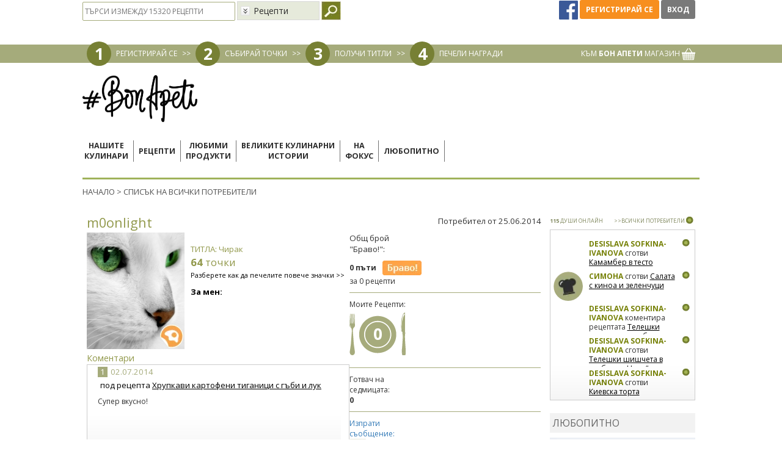

--- FILE ---
content_type: text/html; charset=UTF-8
request_url: https://www.bonapeti.bg/controllers/client/get.recipes.controller.php
body_size: 1173
content:
<div class="recipes_group"><div class="col-md-4 col-sm-6 col-xs-12">
        <a class="recipe_link" id="recipe10818" href="https://www.bonapeti.bg/recepti/palneni-domati-s-bekon-i-yaytsa/" title="Пълнени домати с бекон и яйца">
        <div class="recipe_container">
            <div class="recipe_fasha fasha">
                <div class="title-h2">Пълнени домати с бекон и яйца</div>
            </div>
            <div class="picture-container">
                <img class="picture img-responsive" loading="lazy" width="540" height="405" src="https://bcdn.bonapeti.bg/uploads/recipes/rec10818/Pulneni_domati_s_bekon_i_qitze1_thumb.jpg" alt="Пълнени домати с бекон и яйца" title="Пълнени домати с бекон и яйца - Бон апети" />
                                
                            </div>
            <div class="recipe-meta">
                <div class="recipe-date">
                    15.09.2023                </div>
                <div class="recipe-views">
                    21  803 видяна
                </div>
            </div>
            

                    </div>
    </a>
</div>
<div class="col-md-4 col-sm-6 col-xs-12">
        <a class="recipe_link" id="recipe10790" href="https://www.bonapeti.bg/recepti/sirene-sas-zelenchutsi-na-tigan/" title="Сирене със зеленчуци на тиган">
        <div class="recipe_container">
            <div class="recipe_fasha fasha">
                <div class="title-h2">Сирене със зеленчуци на тиган</div>
            </div>
            <div class="picture-container">
                <img class="picture img-responsive" loading="lazy" width="540" height="405" src="https://bcdn.bonapeti.bg/uploads/recipes/rec10790/Sirene_sus_zelenchutzi_na_tigan1_thumb.jpg" alt="Сирене със зеленчуци на тиган" title="Сирене със зеленчуци на тиган - Бон апети" />
                                
                            </div>
            <div class="recipe-meta">
                <div class="recipe-date">
                    26.07.2022                </div>
                <div class="recipe-views">
                    40  842 видяна
                </div>
            </div>
            

                    </div>
    </a>
</div>
<div class="col-md-4 col-sm-6 col-xs-12">
        <a class="recipe_link" id="recipe10562" href="https://www.bonapeti.bg/recepti/terin-ot-pileshko-sas-zelenchutsi/" title="Терин от пилешко със зеленчуци">
        <div class="recipe_container">
            <div class="recipe_fasha fasha">
                <div class="title-h2">Терин от пилешко със зеленчуци</div>
            </div>
            <div class="picture-container">
                <img class="picture img-responsive" loading="lazy" width="540" height="405" src="https://bcdn.bonapeti.bg/uploads/recipes/rec10562/Terin_ot_pileshko_sus_zelenchutzi1_thumb.JPG" alt="Терин от пилешко със зеленчуци" title="Терин от пилешко със зеленчуци - Бон апети" />
                                
                            </div>
            <div class="recipe-meta">
                <div class="recipe-date">
                    19.10.2023                </div>
                <div class="recipe-views">
                    45  212 видяна
                </div>
            </div>
            

                    </div>
    </a>
</div>
<div class='clearer line'></div><div class="col-md-4 col-sm-6 col-xs-12">
        <a class="recipe_link" id="recipe10548" href="https://www.bonapeti.bg/recepti/zelen-chiyzkeyk/" title="Зелен чийзкейк">
        <div class="recipe_container">
            <div class="recipe_fasha fasha">
                <div class="title-h2">Зелен чийзкейк</div>
            </div>
            <div class="picture-container">
                <img class="picture img-responsive" loading="lazy" width="540" height="405" src="https://bcdn.bonapeti.bg/uploads/recipes/rec10548/Zelen_Chiizkejk1_thumb.jpg" alt="Зелен чийзкейк" title="Зелен чийзкейк - Бон апети" />
                                
                            </div>
            <div class="recipe-meta">
                <div class="recipe-date">
                    16.07.2014                </div>
                <div class="recipe-views">
                    76  267 видяна
                </div>
            </div>
            

                    </div>
    </a>
</div>
<div class="col-md-4 col-sm-6 col-xs-12">
        <a class="recipe_link" id="recipe10526" href="https://www.bonapeti.bg/recepti/shokoladov-salam/" title="Шоколадов салам">
        <div class="recipe_container">
            <div class="recipe_fasha fasha">
                <div class="title-h2">Шоколадов салам</div>
            </div>
            <div class="picture-container">
                <img class="picture img-responsive" loading="lazy" width="540" height="405" src="https://bcdn.bonapeti.bg/uploads/recipes/rec10526/Shokoladov_salam1_thumb.jpg" alt="Шоколадов салам" title="Шоколадов салам - Бон апети" />
                                
                            </div>
            <div class="recipe-meta">
                <div class="recipe-date">
                    30.07.2019                </div>
                <div class="recipe-views">
                    132  435 видяна
                </div>
            </div>
            

                    </div>
    </a>
</div>
</div><br style="clear:both" /><script type="text/javascript" src="https://www.bonapeti.bg/js/jquery.simplePagination.js"></script><div id='paginator1'></div><script type='text/javascript'>
				    $('#paginator1').pagination({
				    	prevText: '<<',
				    	nextText: '>>',
				    	displayedPages: 3,
				        pages: 1,
				        cssStyle: 'light-theme',
				        currentPage: 1,
				        onPageClick:function(){
				        	currentPage = $('#paginator1').pagination('getCurrentPage');eval(String('setPage(%u)').replace('%u', currentPage));}
				    });</script>

--- FILE ---
content_type: text/html; charset=utf-8
request_url: https://www.google.com/recaptcha/api2/aframe
body_size: 184
content:
<!DOCTYPE HTML><html><head><meta http-equiv="content-type" content="text/html; charset=UTF-8"></head><body><script nonce="BtkSfEnKI4THa6jbrz9NIw">/** Anti-fraud and anti-abuse applications only. See google.com/recaptcha */ try{var clients={'sodar':'https://pagead2.googlesyndication.com/pagead/sodar?'};window.addEventListener("message",function(a){try{if(a.source===window.parent){var b=JSON.parse(a.data);var c=clients[b['id']];if(c){var d=document.createElement('img');d.src=c+b['params']+'&rc='+(localStorage.getItem("rc::a")?sessionStorage.getItem("rc::b"):"");window.document.body.appendChild(d);sessionStorage.setItem("rc::e",parseInt(sessionStorage.getItem("rc::e")||0)+1);localStorage.setItem("rc::h",'1768394537672');}}}catch(b){}});window.parent.postMessage("_grecaptcha_ready", "*");}catch(b){}</script></body></html>

--- FILE ---
content_type: application/javascript; charset=utf-8
request_url: https://fundingchoicesmessages.google.com/f/AGSKWxWIhocQLf2s1-8hUarD8_5twugXUj1d4lEqc1OGUbfeziEUY99rYctXAPSHD909p7RW9nJUioFTYghEy4_Ixw-4epWyW09B5yg_eFmHngiqtTOldVA4yONQdIo593scwKy4-OzGRFwiUGluwMO8mcZNfLq3l28cag4qJ1bbWsyoD2wAVKfyJcwc1Ske/_/adview?/googlead160._afd_ads./promoloaddisplay?/affiliate_show_iframe.
body_size: -1289
content:
window['230eed61-a562-4af9-a9b7-f5fdc69743ea'] = true;

--- FILE ---
content_type: application/javascript; charset=utf-8
request_url: https://fundingchoicesmessages.google.com/f/AGSKWxXgRevFL2OFuLse7s63BzoyW_5IhmLsIJutgwwjEX_lryVZsP9vdakJu4vUeKSuJxhRmi4gpfgv2YrmVB5T0FGZ_a_pgzAEi9RbZTRLd2eg4ZjaAuH31m_naSqCYJ267KqBmN9dVw==?fccs=W251bGwsbnVsbCxudWxsLG51bGwsbnVsbCxudWxsLFsxNzY4Mzk0NTM3LDQ0MzAwMDAwMF0sbnVsbCxudWxsLG51bGwsW251bGwsWzcsOSw2XSxudWxsLDIsbnVsbCwiYmciLG51bGwsbnVsbCxudWxsLG51bGwsbnVsbCwxXSwiaHR0cHM6Ly93d3cuYm9uYXBldGkuYmcvdXNlci9tMG9ubGlnaHQtaTI1MzMzLyIsbnVsbCxbWzgsIkdQMmFqWlhRQWdjIl0sWzksImVuLVVTIl0sWzE5LCIyIl0sWzE3LCJbMF0iXSxbMjQsIiJdLFsyOSwiZmFsc2UiXV1d
body_size: 343
content:
if (typeof __googlefc.fcKernelManager.run === 'function') {"use strict";this.default_ContributorServingResponseClientJs=this.default_ContributorServingResponseClientJs||{};(function(_){var window=this;
try{
var np=function(a){this.A=_.t(a)};_.u(np,_.J);var op=function(a){this.A=_.t(a)};_.u(op,_.J);op.prototype.getWhitelistStatus=function(){return _.F(this,2)};var pp=function(a){this.A=_.t(a)};_.u(pp,_.J);var qp=_.Zc(pp),rp=function(a,b,c){this.B=a;this.j=_.A(b,np,1);this.l=_.A(b,_.Nk,3);this.F=_.A(b,op,4);a=this.B.location.hostname;this.D=_.Dg(this.j,2)&&_.O(this.j,2)!==""?_.O(this.j,2):a;a=new _.Og(_.Ok(this.l));this.C=new _.bh(_.q.document,this.D,a);this.console=null;this.o=new _.jp(this.B,c,a)};
rp.prototype.run=function(){if(_.O(this.j,3)){var a=this.C,b=_.O(this.j,3),c=_.dh(a),d=new _.Ug;b=_.fg(d,1,b);c=_.C(c,1,b);_.hh(a,c)}else _.eh(this.C,"FCNEC");_.lp(this.o,_.A(this.l,_.Ae,1),this.l.getDefaultConsentRevocationText(),this.l.getDefaultConsentRevocationCloseText(),this.l.getDefaultConsentRevocationAttestationText(),this.D);_.mp(this.o,_.F(this.F,1),this.F.getWhitelistStatus());var e;a=(e=this.B.googlefc)==null?void 0:e.__executeManualDeployment;a!==void 0&&typeof a==="function"&&_.Qo(this.o.G,
"manualDeploymentApi")};var sp=function(){};sp.prototype.run=function(a,b,c){var d;return _.v(function(e){d=qp(b);(new rp(a,d,c)).run();return e.return({})})};_.Rk(7,new sp);
}catch(e){_._DumpException(e)}
}).call(this,this.default_ContributorServingResponseClientJs);
// Google Inc.

//# sourceURL=/_/mss/boq-content-ads-contributor/_/js/k=boq-content-ads-contributor.ContributorServingResponseClientJs.en_US.GP2ajZXQAgc.es5.O/d=1/exm=ad_blocking_detection_executable,kernel_loader,loader_js_executable,web_iab_tcf_v2_signal_executable/ed=1/rs=AJlcJMwxu1KDYCo_MT4gCPaAdBlhVAdLlg/m=cookie_refresh_executable
__googlefc.fcKernelManager.run('\x5b\x5b\x5b7,\x22\x5b\x5bnull,\\\x22bonapeti.bg\\\x22,\\\x22AKsRol-V3HE8AHI5A_fxya8AQl-OBQNBljvqB1vySiZWrreFbSOLABBeWfR_aUhJILTl3mvCU2VD6RDO4XPkIfNiMWeYg3qKvPliKy4blnxWh3-LAdt4zTabXwo61HmwtA3gMY7AbgvSv9TVd6c3E7Hi-Rd4T3tMJQ\\\\u003d\\\\u003d\\\x22\x5d,null,\x5b\x5bnull,null,null,\\\x22https:\/\/fundingchoicesmessages.google.com\/f\/AGSKWxXAcbYzf1yZIZ8n_m-q5ITHa8QY6pOpCGxqbscSOoz5x9rUKU8RfxjcN2Ic8tyYIZlDWbbFsfq0SLK7TQgu0P-LbPUVesNEXNI71vnCFg70MXVIbie5DU0jc2o7qX-VUfCdjV-68A\\\\u003d\\\\u003d\\\x22\x5d,null,null,\x5bnull,null,null,\\\x22https:\/\/fundingchoicesmessages.google.com\/el\/AGSKWxXWgwWCR71leQrRDJ4osX4V8wMEg-TzGdX84BLQ8BRSQ5MyQeHd020vo2GAERJw0AHFdLminkaBrLGuXUA_HQrWoehKuZUDvuioz1K-VZWZ3qoTJsri1fT9zWlaWrQpbTKYX0l59g\\\\u003d\\\\u003d\\\x22\x5d,null,\x5bnull,\x5b7,9,6\x5d,null,2,null,\\\x22bg\\\x22,null,null,null,null,null,1\x5d,null,\\\x22Настройки за поверителността и „бисквитките“\\\x22,\\\x22Затваряне\\\x22,null,null,null,\\\x22Управлява се от Google. Спазва TCF на IAB. Идент. № на CMP: 300\\\x22\x5d,\x5b3,1\x5d\x5d\x22\x5d\x5d,\x5bnull,null,null,\x22https:\/\/fundingchoicesmessages.google.com\/f\/AGSKWxWhl4iwjE3UH3Fg07KJ_KKuT6r08HZ3brfDH_EzOw9aqSU_U2oQ6rS0uTdt7x__V03OINJLdgslBzhRXY46K_qSLsArLO9FdQJ8SLI-OClAfHxgjPuC5bmpry2sp7qP6FTqymgUZw\\u003d\\u003d\x22\x5d\x5d');}